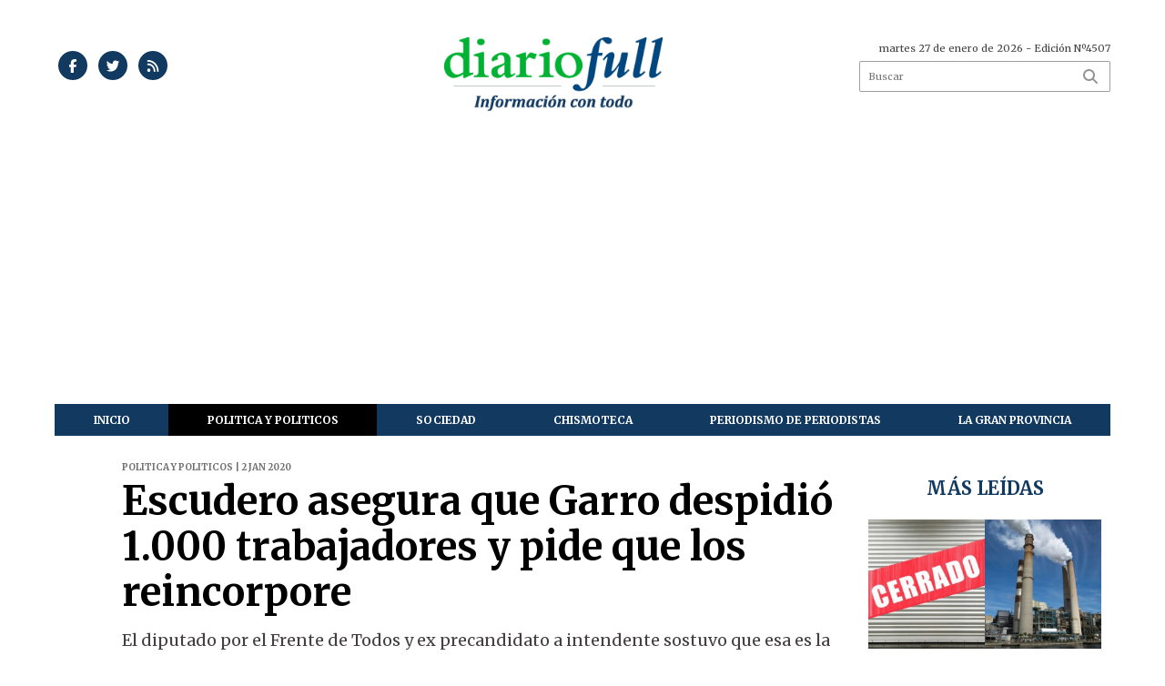

--- FILE ---
content_type: text/html; charset=utf-8
request_url: https://diariofull.com.ar/nota/11009/escudero_asegura_que_garro_despidio_1_000_trabajadores_y_pide_que_los_reincorpore/
body_size: 8761
content:
<!doctype html>
<html class="no-js" lang="es">

<head>
<script async src="https://www.googletagmanager.com/gtag/js?id=G-5HG8PX0B4H"></script>
<script>
  window.dataLayer = window.dataLayer || [];
  function gtag(){dataLayer.push(arguments);}
  gtag('js', new Date());
  gtag('config', 'G-5HG8PX0B4H');
</script>
<base href="https://diariofull.com.ar/">
<meta charset="utf-8">
<meta name="viewport"	 content="width=device-width , initial-scale=1, user-scalable=yes, minimum-scale=0.5, maximum-scale=2.0">
<meta name="language" content="es_ES"/>
<meta name="format-detection" content="telephone=no">
<meta name="generator" content="VorkNews 2.0" />
<meta name="robots"	 content="index, follow" />
<meta itemprop="description" name="description" content="El diputado por el Frente de Todos y ex precandidato a intendente sostuvo que esa es la cifra de echados entre empleados municipales y cooperativistas" />
<meta itemprop="keywords" name="keywords"content="Escudero, asegura, que, Garro, despidió, 1.000, trabajadores, y, pide, que, los, reincorpore" />


<!-- Twitter Card data -->
<meta name="twitter:card" content="summary">
<meta name="twitter:site" content="@DiarioFull">
<meta name="twitter:title" content="Escudero asegura que Garro despidió 1.000 trabajadores y pide que los reincorpore - Diario Full">
<meta name="twitter:description" content="El diputado por el Frente de Todos y ex precandidato a intendente sostuvo que esa es la cifra de echados entre empleados municipales y cooperativistas">
<meta name="twitter:creator" content="@DiarioFull">
<meta name="twitter:image" content="https://diariofull.com.ar/uploads/noticias/2/2020/01/20200102174208_descarga_5.jpg">

<!-- Open Graph data -->
<meta property="og:title" content="Escudero asegura que Garro despidió 1.000 trabajadores y pide que los reincorpore - Diario Full" />
<meta property="og:type" content="article" />
<meta property="og:url" content="https://diariofull.com.ar/nota/11009/escudero_asegura_que_garro_despidio_1_000_trabajadores_y_pide_que_los_reincorpore/" />
<meta property="og:image" content="https://diariofull.com.ar/uploads/noticias/2/2020/01/20200102174208_descarga_5.jpg" />
<meta property="og:description" content="El diputado por el Frente de Todos y ex precandidato a intendente sostuvo que esa es la cifra de echados entre empleados municipales y cooperativistas" />
<meta property="og:site_name" content="Diario Full" />
<meta property="og:locale" content="es_LA" />

<meta name="news_keywords" content="Escudero, asegura, que, Garro, despidió, 1.000, trabajadores, y, pide, que, los, reincorpore" />
<meta property="article:tag" content="Escudero, asegura, que, Garro, despidió, 1.000, trabajadores, y, pide, que, los, reincorpore">
<meta property="article:section" content="POLITICA y POLITICOS">
<link rel="canonical" href="https://diariofull.com.ar/nota/11009/escudero_asegura_que_garro_despidio_1_000_trabajadores_y_pide_que_los_reincorpore/">
<link rel="author" href="./humans.txt" />
<link rel="shortcut icon" href="./uploads/cliente/favicon/20251006105623_diariofull-favicon.png" type="image/png">
<link rel="apple-touch-icon-precomposed" href="./uploads/cliente/touch-icons/apple-touch-icon-precomposed/20251006105623_diariofull-favicon.png">
<link rel="apple-touch-icon-precomposed" sizes="72x72" href="./uploads/cliente/touch-icons/apple-touch-icon-72x72-precomposed/20251006105623_diariofull-favicon.png">
<link rel="apple-touch-icon-precomposed" sizes="76x76" href="./uploads/cliente/touch-icons/apple-touch-icon-76x76-precomposed/20251006105623_diariofull-favicon.png">
<link rel="apple-touch-icon-precomposed" sizes="114x114" href="./uploads/cliente/touch-icons/apple-touch-icon-114x114-precomposed/20251006105623_diariofull-favicon.png">
<link rel="apple-touch-icon-precomposed" sizes="120x120" href="./uploads/cliente/touch-icons/apple-touch-icon-120x120-precomposed/20251006105623_diariofull-favicon.png">
<link rel="apple-touch-icon-precomposed" sizes="152x152" href="./uploads/cliente/touch-icons/apple-touch-icon-152x152-precomposed/20251006105623_diariofull-favicon.png">
<link rel="apple-touch-icon-precomposed" sizes="144x144" href="./uploads/cliente/touch-icons/apple-touch-icon-144x144-precomposed/20251006105623_diariofull-favicon.png">
<link rel="apple-touch-icon" href="./uploads/cliente/touch-icons/touch-icon-192x192/20251006105623_diariofull-favicon.png">
<link rel="stylesheet" href="./style/style_1760381942.min.css"> 
<link href="https://fonts.googleapis.com/css?family=Merriweather:regular,700" rel="stylesheet">
<link href="https://fonts.googleapis.com/css?family=Merriweather:regular,700" rel="stylesheet">

 <style>

 .ftitulo{ font-family: Merriweather, serif; }
 .ftitulo.bold, .ftitulo .bold{ font-weight: 700; }
 .fparrafo{ font-family: Merriweather, serif; }
 </style>
  <link rel="stylesheet" href="./js/owlcarousel/assets/owl.carousel.min_1760382006.min.css"> 
	<link rel="stylesheet" href="./js/owlcarousel/assets/owl.theme.default.min_1760382008.min.css"> 
<script src="https://code.jquery.com/jquery-3.3.1.js"></script>
<title>Escudero asegura que Garro despidió 1.000 trabajadores y pide que los reincorpore - Diario Full</title>
<meta http-equiv="refresh" content="1800 ">

<link rel="stylesheet" href="./style/selection-sharer_1760381942.min.css"> 


	<!--<script type="application/ld+json">
	{
	  "@context": "http://schema.org",
	  "@type": "NewsArticle",
	  "mainEntityOfPage": {
	    "@type": "WebPage",
	    "@id": "https://diariofull.com.ar/nota/11009/escudero_asegura_que_garro_despidio_1_000_trabajadores_y_pide_que_los_reincorpore/"
	  },
	  "articleSection" : "POLITICA y POLITICOS",
	  "headline": "Escudero asegura que Garro despidió 1.000 trabajadores y pide que los reincorpore - Diario Full",
	  "image": [
	    "https://diariofull.com.ar/uploads/noticias/2/2020/01/20200102174208_descarga_5.jpg"
	   ],
	  "datePublished": "2026-01-27T20:34:39-03:00",
	   "publisher": {
	      "@type": "Organization",
	      "name": "	https://diariofull.com.ar/nota/11009/escudero_asegura_que_garro_despidio_1_000_trabajadores_y_pide_que_los_reincorpore/",
	      "logo": {
	        "@type": "ImageObject",
	        "url": "	",
	        "width": 214,
	        "height": 60
	      },
	  "description": "El diputado por el Frente de Todos y ex precandidato a intendente sostuvo que esa es la cifra de echados entre empleados municipales y cooperativistas"
	}
	</script>-->

	<script type="application/ld+json">
	{
	  "@context": "http://schema.org",
	  "@graph":[
			{
				"@type": "NewsArticle",
				"name":"Diario Full",
				"url":"https://diariofull.com.ar/",
				"sameAs":[
					"https://www.facebook.com/diariofull?ref=hl",
					""
				],
				"logo":{
					"@type":"ImageObject",
					"@id":"https://diariofull.com.ar/#logo",
					"inLanguage":"es-AR",
					"url":"./uploads/cliente/marca/20251003160843_20130916141545-diariofull.png",
					"contentUrl":"./uploads/cliente/marca/20251003160843_20130916141545-diariofull.png",
					"width": 214,
	        		"height": 60,
					"caption":"Diario Full"
				},
				"image":{
					"@id":"https://diariofull.com.ar/#logo"
				}
			},

			{
				"@type":"WebSite",
				"@id":"https://diariofull.com.ar/#website",
				"url":"https://diariofull.com.ar/",
				"name":"Diario Full",
				"description":"",
				"publisher":{
				"@id":"https://diariofull.com.ar/#organization"
			},
			"potentialAction":[
					{
						"@type":"SearchAction",
						"target":{
							"@type":"EntryPoint",
							"urlTemplate":"https://diariofull.com.ar/resultados/?q={search_term_string}"
						},
					"query-input":"required name=search_term_string"
					}
				],
				"inLanguage":"es-AR"
			},

			{
				"@type":"ImageObject",
				"@id":"https://diariofull.com.ar/uploads/noticias/2/2020/01/20200102174208_descarga_5.jpg",
				"inLanguage":"es-AR",
				"url":"https://diariofull.com.ar/uploads/noticias/2/2020/01/20200102174208_descarga_5.jpg",
				"contentUrl":"https://diariofull.com.ar/uploads/noticias/2/2020/01/20200102174208_descarga_5.jpg",
				"width":780,
				"height":446
			},


			{
				"@type":"WebPage",
				"@id":"https://diariofull.com.ar/nota/11009/escudero_asegura_que_garro_despidio_1_000_trabajadores_y_pide_que_los_reincorpore/#webpage",
				"url":"https://diariofull.com.ar/nota/11009/escudero_asegura_que_garro_despidio_1_000_trabajadores_y_pide_que_los_reincorpore/",
				"name":"Escudero asegura que Garro despidió 1.000 trabajadores y pide que los reincorpore - Diario Full - Diario Full",
				"isPartOf":{
					"@id":"https://diariofull.com.ar/#website"
				},
				"primaryImageOfPage":{
					"@id":"https://diariofull.com.ar/nota/11009/escudero_asegura_que_garro_despidio_1_000_trabajadores_y_pide_que_los_reincorpore/#primaryimage"
				},
				"datePublished":"2026-01-27T20:34:39-03:00", 
				"description":"El diputado por el Frente de Todos y ex precandidato a intendente sostuvo que esa es la cifra de echados entre empleados municipales y cooperativistas",
				"breadcrumb":{
					"@id":"https://diariofull.com.ar/nota/11009/escudero_asegura_que_garro_despidio_1_000_trabajadores_y_pide_que_los_reincorpore/#breadcrumb"
				},
				"inLanguage":"es-AR",
				"potentialAction":[
					{
						"@type":"ReadAction",
						"target":[
							"https://diariofull.com.ar/nota/11009/escudero_asegura_que_garro_despidio_1_000_trabajadores_y_pide_que_los_reincorpore/"
						]
					}
				]
			},

			{
				"@type":"BreadcrumbList",
				"@id":"https://diariofull.com.ar/nota/11009/escudero_asegura_que_garro_despidio_1_000_trabajadores_y_pide_que_los_reincorpore/#breadcrumb",
				"itemListElement":[
					{
					"@type":"ListItem",
					"position":1,
					"name":"Inicio",
					"item":"https://diariofull.com.ar/"
					},
					{
					"@type":"ListItem",
					"position":2,
					"name":"Escudero asegura que Garro despidió 1.000 trabajadores y pide que los reincorpore - Diario Full"
					}
				]
			},

			{
				"@type":"Article",
				"@id":"https://diariofull.com.ar/nota/11009/escudero_asegura_que_garro_despidio_1_000_trabajadores_y_pide_que_los_reincorpore/#article",
				"isPartOf":{
					"@id":"https://diariofull.com.ar/nota/11009/escudero_asegura_que_garro_despidio_1_000_trabajadores_y_pide_que_los_reincorpore/#webpage"
				},
				"headline":"Escudero asegura que Garro despidió 1.000 trabajadores y pide que los reincorpore - Diario Full",
				"datePublished":"2026-01-27T20:34:39-03:00",
				"mainEntityOfPage":{
					"@id":"https://diariofull.com.ar/nota/11009/escudero_asegura_que_garro_despidio_1_000_trabajadores_y_pide_que_los_reincorpore/#webpage"
				},
				"publisher":{
					"@id":"https://diariofull.com.ar/nota/11009/escudero_asegura_que_garro_despidio_1_000_trabajadores_y_pide_que_los_reincorpore/#organization"
				},
				"image":{
					"@id":"https://diariofull.com.ar/nota/11009/escudero_asegura_que_garro_despidio_1_000_trabajadores_y_pide_que_los_reincorpore/#primaryimage"
				},
				"thumbnailUrl":"https://diariofull.com.ar/uploads/noticias/2/2020/01/20200102174208_descarga_5.jpg",
				"articleSection":[
					"POLITICA y POLITICOS"
				],
				"inLanguage":"es-AR"
			},

			{
				"@type":"Person",
				"name":"Diario Full"
			}


		]
	}
	</script>
		<script data-ad-client="ca-pub-7176312353860735" async src="https://pagead2.googlesyndication.com/pagead/js/adsbygoogle.js"></script>

		<script type='text/javascript' src='https://platform-api.sharethis.com/js/sharethis.js#property=5ef9e4b430b96400127bdae8&product=inline-share-buttons&cms=sop' async='async'></script>

</head>
<!--                            
                               ====                         
                            =========                       
                        ====        ===                     
                     ====    +++++   ====                   
                   ===    ++++++++++   ===                  
                   ===   ++++++++++++    ===                
                    ===    +++++++++    ======              
                     ===    +++++     ==========            
                      ====        =====       ====    
                        ===    =====     +++    ====  
                        =========     ++++++++    ==== 
                        =======     ++++++++++++    ===
                      =========    +++++++++++++++    ===
                   =====     ====    +++++++++++++    ====
               ======         ====    ++++++++++      ====
            ======     ++++     ===    ++++++      ======
          =====      ++++++++    ====           ======
         ====     ++++++++++++    ====        ======
        ====     ++++++++++++++     ====   ======
        =====    +++++++++++++++    ===========
         ====    +++++++++++++     ========
          ====    ++++++++++       =====
           ====     ++++++       ======
            ====     +++       ======
             ====           ======
              ====        ======
               =====   =======
                ===========
                 ========            
                                                                        
 
 =============================================================================
 diseño y programación
 http://www.vork.com.ar
 info@vork.com.ar
 
 -->
<body class="bgbody nota">

<section class="ftitulo">
	<header class="d-none d-md-block" id="header_vorknews">
		<div class="boxed auto pl10 pr10 pt15 pb15">
			<div class="row">
				<div class="col-sm-4 equalheight tal modulo_redes_sociales align-middle">
					<div class="w100p">
						<div class="links_redes_sociales">
			<a class="dib" href="https://www.facebook.com/diariofull?ref=hl" target="_blank">
		<span class="fa-stack fa-md mr dib">
		  <i class="fas cprincipal fa-circle fa-stack-2x"></i>
		  <i class="fab cwhite  fa-facebook-f fa-stack-1x fz15"></i>
		</span>
	</a>
	
		<a class="dib" href="https://twitter.com/DiarioFull" target="_blank">
		<span class="fa-stack fa-md mr dib">
		  <i class="fas cprincipal fa-circle fa-stack-2x"></i>
		  <i class="fab cwhite  fa-twitter fa-stack-1x fz15"></i>
		</span>
	</a>
	
	
	
		<a class="dib" href="./rss" target="_blank">
		<span class="fa-stack fa-md mr dib">
		  <i class="fas cprincipal fa-circle fa-stack-2x"></i>
		  <i class="fa cwhite fa-rss fa-stack-1x fz15"></i>
		</span>
	</a>
	</div>
					</div>
				</div>
				<!-- <div class="col-md-3 tac equalheight modulo_clima d-none d-md-flex">
					<div class="middle_magic">
						<div>
													</div>
					</div>
				</div> -->
				<div class="col-sm-5 equalheight modulo_logo">
					<div class="w100p vertical-center horizontal-center">
						<a href="./" class="db ml35" id="logo"><img src="./uploads/cliente/marca/20251003160843_20130916141545-diariofull.png" width="240" class="db auto" alt="Diario Full" ></a>
					</div>
				</div>
				<div class="col-sm-3 equalheight modulo_buscador align-middle">
					<div class="vertical-center">
						<div class="tar pb3p pt3p w100p">
							<div class="fz11 lh18 tar ctext mb5">
								<span class="capitalize">martes 27 de enero de 2026</span>  - Edición Nº4507							</div>
							<div id="search" class="">
	<form action="./resultados/" class="posr"  method="get" class="form-buscador">
		<input type="text" placeholder="Buscar" class="fz11 ftitulo bgwhite p9" name="q" required="" style="color: rgb(153, 153, 153);"><button type="submit" class="posa top right mr8 ctextlight" id="boton-buscador"><i class="fa fa-search"></i></button>
	</form>
</div>



<script>
$(function() {
	var form = $('.form-buscador');

	form.each(function(index) {
		$(this).vorkForm({
			sendMethod:   "submit",             			submitButton: "#boton-buscador", 			onErrors: function(m) {
			}
		});
	});
});
</script>
						</div>
					</div>
				</div>
			</div>
		</div>
		<div class="bgwhite">
			
<script src="./js/menu_vorknews_1760381940.min.js"></script> 
<nav id="menu_header_vorknews" class="ftitulo fz12 ttu lh35 lsn tac auto boxed">
	<ul class="w100p" style="display: inline-flex;justify-content: space-between;">

			<li class="dib">
				<a class="tdn pl10 pr10 cwhite btn-principal db hover_menu bgprincipal  " href="./">Inicio</a>
			</li>
						<li class="dib ">
				<a class="tdn pl10 pr10 cwhite btn-principal db hover_menu bgprincipal active"  href="./seccion/politica_y_politicos/">POLITICA y POLITICOS</a>
							</li>
						<li class="dib ">
				<a class="tdn pl10 pr10 cwhite btn-principal db hover_menu bgprincipal "  href="./seccion/sociedad/">SOCIEDAD</a>
							</li>
						<li class="dib ">
				<a class="tdn pl10 pr10 cwhite btn-principal db hover_menu bgprincipal "  href="./seccion/chismoteca/">CHISMOTECA</a>
							</li>
						<li class="dib ">
				<a class="tdn pl10 pr10 cwhite btn-principal db hover_menu bgprincipal "  href="./seccion/periodismo_de_periodistas/">PERIODISMO DE PERIODISTAS</a>
							</li>
						<li class="dib ">
				<a class="tdn pl10 pr10 cwhite btn-principal db hover_menu bgprincipal "  href="./seccion/la_gran_provincia/">LA GRAN PROVINCIA</a>
							</li>
				
	</ul>
</nav>
<script>
 $(document).ready(function() {
	 $("#menu_header_vorknews .menu-dropdown > a").click(function(e){
			e.preventDefault();
		});
		$("#menu_header_vorknews .menu-dropdown").hover(function(e){
			var text = $(this).find(".more").text();
			$(this).find(".more").text(
				text == "+" ? "-" : "+"
			);
 		});
 })
</script> 













<!-- Menu anterior -->
<!--<nav id="menu_header_vorknews" class="ftitulo fz12 ttu lh35 lsn tac auto boxed">
	<ul class="lsn">
		<div class="row around-xs ml0 mr0">
			<li class="col-xs">
				<a class="tdn cwhite btn-principal db hover_menu bgsecundario  " href="./">Inicio</a>
			</li>
						<li class="col-xs ">
				<a class="tdn cwhite btn-principal db hover_menu bgsecundario active" href="./seccion/politica_y_politicos/">POLITICA y POLITICOS</a>
							</li>
						<li class="col-xs ">
				<a class="tdn cwhite btn-principal db hover_menu bgsecundario " href="./seccion/sociedad/">SOCIEDAD</a>
							</li>
						<li class="col-xs ">
				<a class="tdn cwhite btn-principal db hover_menu bgsecundario " href="./seccion/chismoteca/">CHISMOTECA</a>
							</li>
						<li class="col-xs ">
				<a class="tdn cwhite btn-principal db hover_menu bgsecundario " href="./seccion/periodismo_de_periodistas/">PERIODISMO DE PERIODISTAS</a>
							</li>
						<li class="col-xs ">
				<a class="tdn cwhite btn-principal db hover_menu bgsecundario " href="./seccion/la_gran_provincia/">LA GRAN PROVINCIA</a>
							</li>
					</div>
	</ul>
</nav>
<script>
 $(document).ready(function() {
	 $("#menu_header_vorknews .menu-dropdown > a").click(function(e){
			e.preventDefault();
		});
 })
</script>-->
		</div>
	</header>
<div class="w100p z9999 db dn-md" id="menu_header_fixed">
	<div class="barra_muestra_menu p10 bgprincipal ">
		<div class="row middle-xs">
			<a href="./" class="col-xs tal logo-botonera">
				<img src="./uploads/cliente/logo_botonera/20251003161017_20170718165130-diario-full-logo-blanco.svg" alt="" class="ml10" style="height: 34px;" >
			</a>

			<div class="col-3 dn dn-lg">
				<div id="search" class="">
	<form action="./resultados/" class="posr"  method="get" class="form-buscador">
		<input type="text" placeholder="Buscar" class="fz11 ftitulo bgwhite p9" name="q" required="" style="color: rgb(153, 153, 153);"><button type="submit" class="posa top right mr8 ctextlight" id="boton-buscador"><i class="fa fa-search"></i></button>
	</form>
</div>



<script>
$(function() {
	var form = $('.form-buscador');

	form.each(function(index) {
		$(this).vorkForm({
			sendMethod:   "submit",             			submitButton: "#boton-buscador", 			onErrors: function(m) {
			}
		});
	});
});
</script>
			</div>

			<div class="col-3 tar ftitulo cwhite pr10 fz15 bold lh18 dn dib-md ">
				<span class="capitalize">27/01/2026</span>  - Edición Nº4507			</div>

			<a href="javascript:;" class="dib muestra_menu col tar last-xs">
				<i class="fa fa-bars fa-2x cwhite" id="icon-menu"></i>
			</a>
		</div>

		<nav class="menu-mobile fz12 ttu lh35 lsn tac posa left dn bgsecundario">
			<ul class="lsn">
				<li class="db">
					<a class="tdn cwhite btn-principal dib hover_menu w100p pl3p bgsecundario bgprincipal-hover  " href="./">Inicio</a>
				</li>
									<li class="db ">
						<a class="tdn cwhite btn-principal dib hover_menu w100p pl3p bgsecundario bgprincipal-hover active" href="./seccion/politica_y_politicos/">POLITICA y POLITICOS</a>
											</li>
									<li class="db ">
						<a class="tdn cwhite btn-principal dib hover_menu w100p pl3p bgsecundario bgprincipal-hover " href="./seccion/sociedad/">SOCIEDAD</a>
											</li>
									<li class="db ">
						<a class="tdn cwhite btn-principal dib hover_menu w100p pl3p bgsecundario bgprincipal-hover " href="./seccion/chismoteca/">CHISMOTECA</a>
											</li>
									<li class="db ">
						<a class="tdn cwhite btn-principal dib hover_menu w100p pl3p bgsecundario bgprincipal-hover " href="./seccion/periodismo_de_periodistas/">PERIODISMO DE PERIODISTAS</a>
											</li>
									<li class="db ">
						<a class="tdn cwhite btn-principal dib hover_menu w100p pl3p bgsecundario bgprincipal-hover " href="./seccion/la_gran_provincia/">LA GRAN PROVINCIA</a>
											</li>
								<li class="db bgsecundario search-container" style="padding-top:30px;">
					<div id="search-mobile" class="p5 ">
						<form action="./resultados/" class="posr"  method="get" class="form-buscador" >
							<input type="text" style="border: none;border-radius: 0px;" placeholder="Buscar" id="input-buscar-mobile" class="fz11 ftitulo bgwhite p9 bdn" name="q" required="required" style="color: rgb(153, 153, 153);"><button type="submit" class="posa top right mr8 ctextlight" id="boton-buscador"><i class="fa fa-search"></i></button>
						</form>
					</div>

				</li>
				<li  style="padding-top:10px;">
				<div class="links_redes_sociales">
											<a class="dib" href="https://www.facebook.com/diariofull?ref=hl" target="_blank">
						<span class="fa-stack fa-md mr dib">
						<i class="fas csecundario fa-circle fa-stack-2x"></i>
						<i class="fab cwhite  fa-facebook-f fa-stack-1x fz18"></i>
						</span>
					</a>
					
										<a class="dib" href="https://twitter.com/DiarioFull" target="_blank">
						<span class="fa-stack fa-md mr dib">
						<i class="fas csecundario fa-circle fa-stack-2x"></i>
						<i class="fab cwhite  fa-twitter fa-stack-1x fz18"></i>
						</span>
					</a>
					
					
					
										<a class="dib" href="./rss" target="_blank">
						<span class="fa-stack fa-md mr dib">
						<i class="fas csecundario fa-circle fa-stack-2x"></i>
						<i class="fa cwhite fa-rss fa-stack-1x fz18"></i>
						</span>
					</a>
									</div>
				</li>
			</ul>
		</nav>
	</div>
</div>
<script>
 $(document).ready(function() {
	 $(".menu-mobile .menu-dropdown > a").click(function(e){
			e.preventDefault();
			$(".menu-mobile>ul>li").not(".menu-dropdown, .search-container").slideToggle();
			$(this).siblings("ul").slideToggle();

			var text = $(this).find(".more").text();
			$(this).find(".more").text(
				text == "+" ? "-" : "+"
			);
		});
 })


</script>
<div class="bgcaja boxed auto">
	<section id="main" class="pb20">
		<div class="row">
			<div id="columna-noticia-1" class="col-12 col-md-9">
								<div class="row pb3p">
					<div class="pt3p pb3p col-offset-0 col-md-offset-1 col-12 col-md-11 nota-encabezado">
						<h4 class="fparrafo clightgrey bold fz10 lh15 ttu mb5">POLITICA y POLITICOS | 2 Jan 2020</h4>
						<h3 class="fparrafo cprincipal bold fz12 lh16 ttu mb5"></h3>
						<h1 class="ftitulo cblack fz43 mb15 bold lh50">Escudero asegura que Garro despidió 1.000 trabajadores y pide que los reincorpore</h1>
						<h2 class="fparrafo ctext fz18 lh25">El diputado por el Frente de Todos y ex precandidato a intendente sostuvo que esa es la cifra de echados entre empleados municipales y cooperativistas.</h2>
						<hr class="mt2p bdb bdtextlight">
					</div>
											<div class="col-offset-0 col-md-offset-1 col-12 col-md-11">
							<div class="owl-carousel owl-theme carousel-nota">
																							    <div class="item">
										<img src="./uploads/noticias/5/2020/01/20200102174208_descarga_5.jpg" class="maw100pc" alt="">
																			</div>
															</div>
						</div>
										<!-- TAGS -->
											<div class="col-12 col-md-10 col-md-offset-2 fz10 lh12">
							<div class="bdb bdtextlight tar mt5 pt8 pb8">
								<span class='cprincipal'>TAGS: </span>
								<a href="./tag/51/Garro" class="ctext cprincipal-hover">GARRO</a>, <a href="./tag/106/Escudero" class="ctext cprincipal-hover">ESCUDERO</a>							</div>
						</div>
										<div class="col-12 col-md-10 col-md-offset-2 fz10 lh12">
						<div class="bdb bdtextlight tar mb8 pt8 pb8">
							<div class="sharethis-inline-share-buttons"></div>
						</div>
					</div>
				</div>
								<div class="row">
					<div class="col-12 col-md-2 fparrafo fz10 lh14 posr ctext columnista">
											</div>

					<script>
						$(function(){
							var div_relacionadas_internas=[];
															div_relacionadas_internas[0] = '<div class="relacionadas_internas fz14 posr ffalt bdtb bdtextlight pb2p pt10 mt4p mb4p"><div class="bold mb2p cprincipal">LEÉ TAMBIÉN:</div><a href="./nota/11022/entre_las_medidas_de_piparo_y_el_conflicto_en_control_urbano_garro_enfrenta_la_primera_movilizacion_de_protesta_del_ano/" class="ctext fz16"><figure class="fll mr g3"><img src="./uploads/noticias/3/2020/01/20200105203532_descarga_12.jpg" alt="" /></figure><div class="fll g8 ctext fz16 lh22"><div class="cprincipal ttu fz14 volanta"></div><p class="ctext">Entre las medidas de Píparo y el conflicto en Control Urbano, Garro enfrenta la primera movilización de protesta del año</p></div><div class="clear"></div></a></div>';
														parrafos_nota = $('.texto_nota p').length;
							cada_tres = 3;
							$.each(div_relacionadas_internas, function( index, value ) {
							$('.texto_nota p:nth-child('+cada_tres+')').before(div_relacionadas_internas[index]);
							cada_tres = cada_tres+3;
							});
							console.log(div_relacionadas_internas);

						});
					</script>



					<div class="col-12 col-md-10 fparrafo ctext fz16 lh28 mb20">
						<div class="wysiwyg mb15 texto_nota">
														<div>El diputado Guillermo Escudero se refirió ante los despidos masivos a empleados municipales y cooperativistas ordenados por el intendente Julio Garro. "Solicitamos la urgente suspensión de la medida y reincorporación de los empleados y cooperativas municipales", sostuvo Escudero.</div>
<div> </div>
<div>Según detalló Escudero "Calculamos más de 1000 municipales despedidos entre contratados y cooperativistas".</div>
<div> </div>
<div id="yiv5286467465yMail_cursorElementTracker_1577997033027">En ese mismo sentido el legislador expresó su respaldo a los trabajadores y solicitó la "Reincorporación de los trabajadores despedidos de manera urgente".</div>						</div>
						<div id="modulo_banners_bajo_noticia" class="">
</div>							<section id="facebook_comments">
				<span class="ctitulo fz22 bold ftitulo lh36 mb15">OPINÁ, DEJÁ TU COMENTARIO:</span>
		<div class="fb-comments" data-href="https://diariofull.com.ar/nota/11009/escudero_asegura_que_garro_despidio_1_000_trabajadores_y_pide_que_los_reincorpore/" data-width="auto" data-num-posts="7"></div>
	</section>
						 
						<span class="ctitulo fz22 bold ftitulo lh36 mt3p dib ttu mb15">Más Noticias</span>
						<section id="mas-noticias" class="pt2p">
													</section>
						<div id="modulo_banners_bajo_relacionadas" class="">
</div>						<div id="modulo_banners_bajo_comentarios" class="">
</div>					</div>
				</div>
			</div>
			<div id="columna-noticia-2" class="col-12 col-md-3 mt-md-20">
				<aside>
		<script type="text/javascript" src="js/encuestas.js"></script>
		<section id="encuestas" class="mb10 tac">
			<div id='encuesta' class=""></div>
		</section>
		<div id="modulo_banners_bajo_encuesta" class="">
</div></aside>
				<aside id="notas_mas_leidas" class="bgwhite p10 mb15 mt15">
    <h1 class="ttu tac cprincipal bold fz20 lh26 mb10">MÁS LEÍDAS</h1>
    <article class="noticia-12g pb4p pt4p has_image ">
	<a href="./nota/18238/registra-la-mayor-cantidad-de-empresas-cerradas-el-azote-milei-pega-fuerte-en-la-provincia-de-buenos-aires/">
		<figure class="posr mb10">
			<div class="ovh">
				<img src="./uploads/noticias/3/2026/01/20260122095802_1725985702490.jpg" alt="Registra la mayor cantidad de empresas cerradas: el azote Milei pega fuerte en la provincia de Buenos Aires" class="z9">
			</div>
		</figure>
		<div>
			<h2 class="ftitulo bold ctitle fz20 lh26">Registra la mayor cantidad de empresas cerradas: el azote Milei pega fuerte en la provincia de Buenos Aires</h2>
		</div>
		<div class="clear"></div>
	</a>
</article>
    <article class="noticia-12 bdt bdtextlight pb4p pt4p has_image ">
	<a href="./nota/18239/sabado-21-y-domingo-22-de-febrero-la-plata-se-prepara-para-celebrar-el-ano-nuevo-chino-con-el-evento-cultural-mas-grande-del-continente/" class="db">
		<div class="row">
			<figure class="col-4 posr">
				<div class="ovh">
					<img src="./uploads/noticias/4/2026/01/20260123212056_image-895-1536x1025.png" alt="Sábado 21 y domingo 22 de febrero: La Plata se prepara para celebrar el Año Nuevo Chino con el evento cultural más grande del continente" class="z9">
				</div>
			</figure>
			<div class="pl4 col-8">
				<h4 class="ftitulo ctitle fz12 lh16">Sábado 21 y domingo 22 de febrero: La Plata se prepara para celebrar el Año Nuevo Chino con el evento cultural más grande del continente</h4>
				<span class="fz11 ctitle"></span>
			</div>

		</div>
	</a>
</article>
<article class="noticia-12 bdt bdtextlight pb4p pt4p has_image ">
	<a href="./nota/18242/con-milei-todo-es-posible-ahogado-por-las-deudas-el-frigorifico-creador-de-paty-suspende-a-450-trabajadores/" class="db">
		<div class="row">
			<figure class="col-4 posr">
				<div class="ovh">
					<img src="./uploads/noticias/4/2026/01/20260127074334_5d3f23b3b4326-992-558.jpg" alt="Con Milei todo es posible: ahogado por las deudas, el frigorífico creador de Paty suspende a 450 trabajadores" class="z9">
				</div>
			</figure>
			<div class="pl4 col-8">
				<h4 class="ftitulo ctitle fz12 lh16">Con Milei todo es posible: ahogado por las deudas, el frigorífico creador de Paty suspende a 450 trabajadores</h4>
				<span class="fz11 ctitle"></span>
			</div>

		</div>
	</a>
</article>
<article class="noticia-12 bdt bdtextlight pb4p pt4p has_image ">
	<a href="./nota/18241/el-gobierno-quiere-arrancar-el-ano-con-un-debate-caliente-imputabiidad-desde-los-14-anos/" class="db">
		<div class="row">
			<figure class="col-4 posr">
				<div class="ovh">
					<img src="./uploads/noticias/4/2026/01/20260127071750_descarga-1.jpg" alt="El gobierno quiere arrancar el año con un debate caliente: imputabiidad desde los 14 años" class="z9">
				</div>
			</figure>
			<div class="pl4 col-8">
				<h4 class="ftitulo ctitle fz12 lh16">El gobierno quiere arrancar el año con un debate caliente: imputabiidad desde los 14 años</h4>
				<span class="fz11 ctitle"></span>
			</div>

		</div>
	</a>
</article>
<article class="noticia-12 bdt bdtextlight pb4p pt4p has_image ">
	<a href="./nota/18240/hacete-el-colaespanto-aumentaron-las-multas-de-transito-y-algunas-superan-el-millon-de-pesos/" class="db">
		<div class="row">
			<figure class="col-4 posr">
				<div class="ovh">
					<img src="./uploads/noticias/4/2026/01/20260127070406_descarga.jpg" alt="Hacete el Colaespanto: aumentaron las multas de tránsito y algunas superan el millón de pesos" class="z9">
				</div>
			</figure>
			<div class="pl4 col-8">
				<h4 class="ftitulo ctitle fz12 lh16">Hacete el Colaespanto: aumentaron las multas de tránsito y algunas superan el millón de pesos</h4>
				<span class="fz11 ctitle"></span>
			</div>

		</div>
	</a>
</article>
    <div class="clear"></div>
</aside>
<div id="modulo_banners_bajo_mas_leidas" class="">
</div>				
<script src="./js/vorkform/vorkform_1760381977.min.js"></script> 
<script type="text/javascript">
$(function() {
	$("#newsletter_form").vorkForm({
		errorClass: "error",                		sendMethod: "ajax",                 		submitButton: "#newsletter_submit", 		onSendEnd:function() {
			$('#newsletter_form').find('.boton').fadeOut(400)
			$('#newsletter_form').find('#newsletter_mail').val('Gracias!');
		}
	});
});
</script>

<div id="newsletter" class="p20 bgprincipal cfondo pt20 mb15">
	<h1 class="ftitulo fz24 lh26 cwhite">NEWSLETTER</h1>
	<p class="fz12 fparrafo cwhite">Suscríbase a nuestro boletín de noticias</p>
	<form id="newsletter_form" action="./ajax/newsletter.php" method="post" accept-charset="utf-8" class="posr">
		<input type="email" name="newsletter_mail" id="newsletter_mail" placeholder="Su email aquí" required="required" class="bdfondo bgwhite p8 fll ctext fparrafo fz12 g12"/>
		<a href="javascript:;" class="posa top right mr8 mt6" id="newsletter_submit"><i class="fa fa-chevron-right"></i></a>
		<div class="clear"></div>
	</form>
</div>
<div id="modulo_banners_bajo_newsletter" class="">
</div>				<div class="dn db-md">
									</div>
				<div class="ovh dn db-md">
									</div>
			</div>
		</div>
	</section>
</div>


<style type="text/css">
	.wysiwyg img{
			max-width: 100%;
			height: auto!important;
	}

	
	.wysiwyg div.embeddedContent {
		height: 0;
		overflow: hidden;
		padding-bottom: 56.25%;
		padding-top: 30px;
		position: relative;
    }
	.wysiwyg div.embeddedContent iframe, .wysiwyg div.embeddedContent object, .wysiwyg div.embeddedContent embed {
		height: 100%;
		left: 0;
		position: absolute;
		top: 0;
		width: 100%;
    }


	@media only screen and (max-width: 550px) {
		.relacionadas_internas{
			margin: 7% 0;
			padding: 10px 0 15px;
		}
		.relacionadas_internas > a .g3{
			width: 49.09457627%;
			padding-right: 10px;
		}
		.relacionadas_internas > a .g8{
			width: 49.09457627%;
			font-size: 16px;
			line-height: 21px;
		}

		.relacionadas_internas > a .g8 .volanta{
			display: none;
		}
	}
</style><footer class="bgblack bdrbl pt20 pb20">
	<div class="auto boxed">
		<div class="row">
			<div class="col-12 col-md-3 mb">
				<div class="vertical-center">
					<div class="w100p">
						<a href="./" class="dib w100p" id="logo"><img src="./uploads/cliente/logo_botonera/20251003161017_20170718165130-diario-full-logo-blanco.svg" width="100%" alt="Diario Full" ></a>
					</div>
				</div>
			</div>
			<div class="col-12 col-md-9 tar social-container mb">
				<div class="links_redes_sociales">
			<a class="dib" href="https://www.facebook.com/diariofull?ref=hl" target="_blank">
		<span class="fa-stack fa-md mr dib">
		  <i class="fas cprincipal fa-circle fa-stack-2x"></i>
		  <i class="fab cwhite  fa-facebook-f fa-stack-1x fz15"></i>
		</span>
	</a>
	
		<a class="dib" href="https://twitter.com/DiarioFull" target="_blank">
		<span class="fa-stack fa-md mr dib">
		  <i class="fas cprincipal fa-circle fa-stack-2x"></i>
		  <i class="fab cwhite  fa-twitter fa-stack-1x fz15"></i>
		</span>
	</a>
	
	
	
		<a class="dib" href="./rss" target="_blank">
		<span class="fa-stack fa-md mr dib">
		  <i class="fas cprincipal fa-circle fa-stack-2x"></i>
		  <i class="fa cwhite fa-rss fa-stack-1x fz15"></i>
		</span>
	</a>
	</div>
			</div>
		</div>


		<div class="col-12 mtg ptbg bdwhite bdt tac pt1p pb1p">
			<nav class="fz10 ttu">
		<a class="ftitulo bold fz11 tdn cwhite cprincipal-hover h_tdu mr1p ml1p  is_current" href="./seccion/politica_y_politicos/">POLITICA y POLITICOS</a>
		<a class="ftitulo bold fz11 tdn cwhite cprincipal-hover h_tdu mr1p ml1p  " href="./seccion/sociedad/">SOCIEDAD</a>
		<a class="ftitulo bold fz11 tdn cwhite cprincipal-hover h_tdu mr1p ml1p  " href="./seccion/chismoteca/">CHISMOTECA</a>
		<a class="ftitulo bold fz11 tdn cwhite cprincipal-hover h_tdu mr1p ml1p  " href="./seccion/periodismo_de_periodistas/">PERIODISMO DE PERIODISTAS</a>
		<a class="ftitulo bold fz11 tdn cwhite cprincipal-hover h_tdu mr1p ml1p  " href="./seccion/la_gran_provincia/">LA GRAN PROVINCIA</a>
		<br>
		<a class="ftitulo bold fz11 tdn cwhite cprincipal-hover h_tdu mr1p ml1p  " href="./contacto/">Contacto</a>
	</nav>
		</div>

		<hr class="bdwhite bdt mb20">
		<div class="row">
			<div class="col-12 col-md-10 mb30">
				<div class="db dib-md tac tal-md mb20 mb-md-0">
									</div>
				<div class="fz10 lh18 cwhite db dib-md vam tac tal-md">
									</div>
			</div>
			<div class="col-12 col-md-2 tac tar-md vam">
				<style>
a.vork{display: inline-block;width: 100px;height: 35px;white-space: nowrap;overflow: hidden;}
a.vork:hover >img{margin-top: -37px;}
</style>
<a href="http://www.vorknews.com.ar/" target="_blank" class="vork hbg mt-md-15" ><img src="./images/vork_logo.svg" width="100" class="vam" alt="Vorknews Sistema para diarios online" /></a>
			</div>
		</div>
	</div>

</footer>

</section>
<script>
	gtag('event', 'POLITICA y POLITICOS', {
      'event_category': 'Seccion',
      'event_label': 'https://diariofull.com.ar/nota/11009/escudero_asegura_que_garro_despidio_1_000_trabajadores_y_pide_que_los_reincorpore/'
    });
</script>
<link rel="stylesheet" href="./js/fancybox/dist/fancybox_1760381991.min.css"> 
<script src="./js/fancybox/dist/fancybox_1760381991.min.js"></script> 
<!--.container -->
<script src="./js/functions_1760381940.min.js"></script> 
<div id="fb-root"></div>
<script>(function(d, s, id) {
  var js, fjs = d.getElementsByTagName(s)[0];
  if (d.getElementById(id)) return;
  js = d.createElement(s); js.id = id;
  js.src = "//connect.facebook.net/es_ES/sdk.js#xfbml=1&version=v2.7&appId=131595083601066";
  fjs.parentNode.insertBefore(js, fjs);
}(document, 'script', 'facebook-jssdk'));</script>
  <script type="text/javascript" src="./js/owlcarousel/owl.carousel.js"></script>
  <script type="text/javascript">
    $(document).ready(function() {
      $('.owl-carousel').owlCarousel({
        loop:true,
        margin:1,
        nav: true,
        dots: false,
        items: 1,
      });
    });
  </script>



<script src="./js/fontawesome/js/all.min.js" crossorigin="anonymous"></script>


<script defer src="https://static.cloudflareinsights.com/beacon.min.js/vcd15cbe7772f49c399c6a5babf22c1241717689176015" integrity="sha512-ZpsOmlRQV6y907TI0dKBHq9Md29nnaEIPlkf84rnaERnq6zvWvPUqr2ft8M1aS28oN72PdrCzSjY4U6VaAw1EQ==" data-cf-beacon='{"version":"2024.11.0","token":"a15aca19ba414acabcb07f23ec9d8f1a","r":1,"server_timing":{"name":{"cfCacheStatus":true,"cfEdge":true,"cfExtPri":true,"cfL4":true,"cfOrigin":true,"cfSpeedBrain":true},"location_startswith":null}}' crossorigin="anonymous"></script>
</body>
</html>


--- FILE ---
content_type: text/html; charset=utf-8
request_url: https://www.google.com/recaptcha/api2/aframe
body_size: 268
content:
<!DOCTYPE HTML><html><head><meta http-equiv="content-type" content="text/html; charset=UTF-8"></head><body><script nonce="RhWlmXX-kJpD-qC98Wd21g">/** Anti-fraud and anti-abuse applications only. See google.com/recaptcha */ try{var clients={'sodar':'https://pagead2.googlesyndication.com/pagead/sodar?'};window.addEventListener("message",function(a){try{if(a.source===window.parent){var b=JSON.parse(a.data);var c=clients[b['id']];if(c){var d=document.createElement('img');d.src=c+b['params']+'&rc='+(localStorage.getItem("rc::a")?sessionStorage.getItem("rc::b"):"");window.document.body.appendChild(d);sessionStorage.setItem("rc::e",parseInt(sessionStorage.getItem("rc::e")||0)+1);localStorage.setItem("rc::h",'1769556969136');}}}catch(b){}});window.parent.postMessage("_grecaptcha_ready", "*");}catch(b){}</script></body></html>